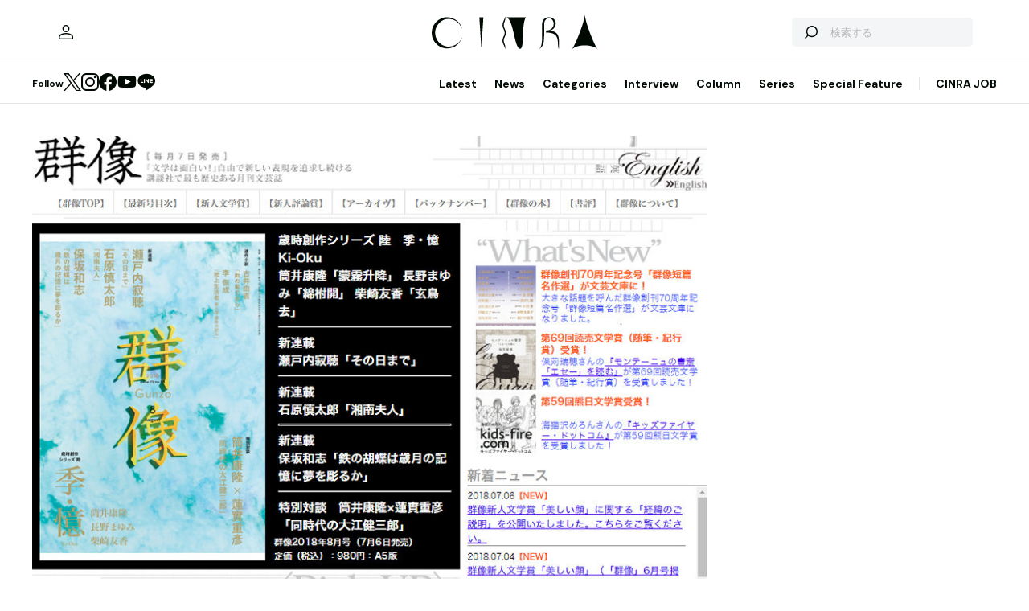

--- FILE ---
content_type: text/html; charset=UTF-8
request_url: https://www.cinra.net/article/column-201807-utsukushikao
body_size: 71236
content:
<!doctype html>
<html lang="ja">
<head>
  <meta http-equiv="x-dns-prefetch-control" content="on">
  <meta charset="utf-8">
  <meta name="csrf-token" content="kKMPoZH3UrkQ3YhE91JYs6rLS45LIv3IkJjIm0Yg">
    <title>芥川賞候補作『美しい顔』全文無料公開。講談社は経緯を時系列で説明 | CINRA</title>
    <meta name="description" content="被災地が舞台の小説にノンフィクションと類似表現。新潮社らと応酬">
  <meta name="viewport" content="width=device-width, initial-scale=1">
  <meta name="format-detection" content="telephone=no, address=no, email=no">
  <link rel="canonical" href="https://www.cinra.net/article/column-201807-utsukushikao">

       <script async='async' src='https://securepubads.g.doubleclick.net/tag/js/gpt.js'></script>

  <!-- Define callback function -->
  <script type="text/javascript">
    window.googletag = window.googletag || {cmd: []};
    googletag.cmd.push(function () {
              googletag.defineSlot('/30326791/CINRA_PC_202110/CINRA_PC_billboard_970x250', [970, 250], 'div-gpt-ad-1629788590532-0').addService(googletag.pubads());
              googletag.defineSlot('/30326791/CINRA_PC_202110/CINRA_PC_rightcolumn_300x600', [300, 600], 'div-gpt-ad-1629788630334-0').addService(googletag.pubads());
              googletag.defineSlot('/30326791/CINRA_PC_202110/CINRA_PC_undertitle_728x90', [728, 90], 'div-gpt-ad-1629788664526-0').addService(googletag.pubads());
              googletag.defineSlot('/30326791/CINRA_PC_202110/CINRA_PC_inarticle_610x90', [610, 90], 'div-gpt-ad-1629788694341-0').addService(googletag.pubads());
              googletag.defineSlot('/30326791/CINRA_PC_202110/CINRA_PC_newtopix_left_300x250', [300, 250], 'div-gpt-ad-1629788768696-0').addService(googletag.pubads());
              googletag.defineSlot('/30326791/CINRA_PC_202110/CINRA_PC_newtopix_right_300x250', [300, 250], 'div-gpt-ad-1630473754322-0').addService(googletag.pubads());
              googletag.defineSlot('/30326791/CINRA_PC_202110/CINRA_PC_footer_970x250', [970, 250], 'div-gpt-ad-1629788826102-0').addService(googletag.pubads());
              googletag.defineSlot('/30326791/CINRA_PC_202110/CINRA_PC_article_bottom_300x250', [300, 250], 'div-gpt-ad-1629788798376-0').addService(googletag.pubads());
            googletag.pubads().enableSingleRequest();
      // googletag.pubads().disableInitialLoad();
      // googletag.pubads().collapseEmptyDivs(true);
      googletag.pubads().collapseEmptyDivs();
      googletag.enableServices(); 
    });
  </script>
  <!-- /Define callback function -->

    <meta property="og:title" content="芥川賞候補作『美しい顔』全文無料公開。講談社は経緯を時系列で説明 | CINRA">
<meta property="og:description" content="被災地が舞台の小説にノンフィクションと類似表現。新潮社らと応酬">
<meta property="og:url" content="https://www.cinra.net/article/column-201807-utsukushikao">
<meta property="og:image" content="https://former-cdn.cinra.net/uploads/img/column/201807-utsukushikao_l_full.jpg">
<meta property="og:type" content="article">
<meta name="twitter:card" content="summary_large_image">
<meta property="fb:app_id" content="" />
    

  <meta property="og:site_name" content="">
  <meta property="og:locale" content="ja_JP">

  <link rel="preload" href="/assets/css/style.327e58d168572843f037.css" as="style">

  
  
  <link rel="preload" href="/assets/js/app.d65e9b0ed58b69c619ec.js" as="script">

  <link rel="stylesheet" href="/assets/css/style.327e58d168572843f037.css">

  <link rel="preconnect" href="https://fonts.googleapis.com">
  <link rel="preconnect" href="https://fonts.gstatic.com" crossorigin>
  <link href="https://fonts.googleapis.com/css2?family=DM+Sans:wght@400;700&display=swap" rel="stylesheet" media="print" onload="this.media='all'">

  <link rel="icon" type="image/png" href="https://www.cinra.net/favicon.png">
  
  <link rel="apple-touch-icon" href="https://www.cinra.net/apple-touch-icon.png" />

  
  
  <script src="/assets/js/app.d65e9b0ed58b69c619ec.js" defer></script>

  
  <script>(function(w,d,s,l,i){w[l]=w[l]||[];w[l].push({'gtm.start':
  new Date().getTime(),event:'gtm.js'});var f=d.getElementsByTagName(s)[0],
  j=d.createElement(s),dl=l!='dataLayer'?'&l='+l:'';j.async=true;j.src=
  'https://www.googletagmanager.com/gtm.js?id='+i+dl;f.parentNode.insertBefore(j,f);
  })(window,document,'script','dataLayer','GTM-5R8SZ8B');</script>
  

  
  <script type="text/javascript">
    (function(c,l,a,r,i,t,y){
        c[a]=c[a]||function(){(c[a].q=c[a].q||[]).push(arguments)};
        t=l.createElement(r);t.async=1;t.src="https://www.clarity.ms/tag/"+i;
        y=l.getElementsByTagName(r)[0];y.parentNode.insertBefore(t,y);
    })(window, document, "clarity", "script", "d4caxblddy");
  </script>

  <script>
    $ = window.$ || function() {}
    jQuery = window.jQuery || function() {}
    $.fn = jQuery.fn = jQuery.fn || {}
  </script>
</head>



<body class="js-root" data-page="article">
  <!-- Google Tag Manager (noscript) -->
  <noscript><iframe src="https://www.googletagmanager.com/ns.html?id=GTM-5R8SZ8B"
  height="0" width="0" style="display:none;visibility:hidden"></iframe></noscript>
  <!-- End Google Tag Manager (noscript) -->

  
      <div class="c-billboardBanner -top c-banner u-sp-hidden">
            <!-- /30326791/CINRA_PC_billboard_970x250 -->
<div id='div-gpt-ad-1629788590532-0' style='width: 970px; height: 250px;'>
<script>
googletag.cmd.push(function() { googletag.display('div-gpt-ad-1629788590532-0'); });
</script>
</div>

          </div>
  
  
  
  <header class="l-header" data-shrunk="false" data-expanded="false">
  <div class="l-header__container l-container">
    <div class="l-header__content -left">
      <a href="https://www.cinra.net/mypage" class="l-header__user" aria-label="マイページ" data-notification="false">
        <span><i class="iconfont-user"></i></span>
      </a>
    </div>

    <h2 class="l-header__heading">
      <a href="https://www.cinra.net" class="l-header__logo">
        <img src="https://www.cinra.net/assets/img/logo/cinra.svg" width="" height="" loading="lazy" alt="CINRA" decoding="async">
      </a>
    </h2>
    <div class="l-header__content -right">
      
      <button type="button" class="l-header__searchButton js-searchTrigger" aria-label="検索を開閉" aria-expanded="false">
        <span class="iconfont-search"></span>
        <span class="iconfont-close"></span>
      </button>
      
      <button type="button" class="c-menuButton js-menuTrigger" aria-label="メニューを開く" aria-expanded="false">
        <span>
          <span class="c-menuButton__line -top"></span>
          <span class="c-menuButton__line -bottom"></span>
        </span>
      </button>

      
      <form action="https://www.cinra.net/search" class="p-search -header js-searchTarget">
        <button
          type="submit"
          class="p-search__button iconfont-search"
          aria-label="検索する">
        </button>
        <input type="search" name="key" value="" placeholder="検索する" class="p-search__input">
      </form>
    </div>
  </div>

  
  <div class="l-header__bottom" data-top="">
    <div class="l-header__bottomContainer l-container">

      <dl class="l-header__media gtm-header-sns">
  <dt>Follow</dt>
  <dd>
    <ul>
      <li>
        <a href="https://twitter.com/cinranet/" target="_blank" rel="noopener" class="iconfont-twitter" aria-label="Twitter">
        </a>
      </li>
      <li>
        <a href="https://www.instagram.com/cinra_net/" target="_blank" rel="noopener" class="iconfont-instagram" aria-label="Instagram">

        </a>
      </li>
      <li>
        <a href="https://www.facebook.com/cinranet" target="_blank" rel="noopener" class="iconfont-facebook" aria-label="Facebook">
        </a>
      </li>
      <li>
        <a href="https://www.youtube.com/user/CINRAINC/videos" target="_blank" rel="noopener" class="iconfont-youtube" aria-label="YouTube">
        </a>
      </li>
      <li>
        <a href="https://line.me/R/ti/p/%40oa-cinranet" target="_blank" rel="noopener" class="iconfont-line" aria-label="LINE">
        </a>
      </li>
    </ul>
  </dd>
</dl>

      <nav class="l-header__navigation p-navigation u-sp-hidden">
  <ul class="p-navigation__list">
          <li>
                <a href="https://www.cinra.net/article/" target="_self" >Latest</a>
                      </li>
          <li>
                <a href="https://www.cinra.net/tag/news" target="_self" >News</a>
                      </li>
          <li>
                <a>Categories</a>
                        <div class="p-navigation__tooltip -narrow">
          <ul class="p-navigation__subList">
      <li>
      <a href="https://www.cinra.net/tag/music">Music</a>
    </li>
      <li>
      <a href="https://www.cinra.net/tag/art-design">Art,Design</a>
    </li>
      <li>
      <a href="https://www.cinra.net/tag/movie-drama">Movie,Drama</a>
    </li>
      <li>
      <a href="https://www.cinra.net/tag/stage">Stage</a>
    </li>
      <li>
      <a href="https://www.cinra.net/tag/book">Book</a>
    </li>
      <li>
      <a href="https://www.cinra.net/tag/life-society">Life&amp;Society</a>
    </li>
      <li>
      <a href="https://www.cinra.net/tag/work">Work</a>
    </li>
      <li>
      <a href="https://www.cinra.net/tag/travel">Travel</a>
    </li>
      <li>
      <a href="https://www.cinra.net/tag/Fashion">Fashion</a>
    </li>
  </ul>
        </div>
              </li>
          <li>
                <a href="https://www.cinra.net/tag/interview" target="_self" >Interview</a>
                      </li>
          <li>
                <a href="https://www.cinra.net/tag/column" target="_self" >Column</a>
                      </li>
          <li>
                <a href="https://www.cinra.net/series" target="_self" >Series</a>
                      </li>
          <li>
                <a href="https://www.cinra.net/specialfeature" target="_self" >Special Feature</a>
                      </li>
      </ul>
  
  <ul class="p-navigation__list">
    <li>
      <a href="https://job.cinra.net/">CINRA JOB</a>
    </li>
  </ul>
</nav>


    </div>
  </div>

  
  <div class="l-header__menu l-menu u-sp-block js-menu" aria-hidden="true">
  <dl class="l-menu__keywords">
    <dt>話題のキーワード</dt>
    <dd>
      <ul class="p-tags">
                  <li>
            <a href="https://www.cinra.net/tag/music" class="c-tag">#Music</a>
          </li>
                  <li>
            <a href="https://www.cinra.net/tag/movie-drama" class="c-tag">#Movie,Drama</a>
          </li>
                  <li>
            <a href="https://www.cinra.net/tag/interview" class="c-tag">#interview</a>
          </li>
                  <li>
            <a href="https://www.cinra.net/tag/column" class="c-tag">#column</a>
          </li>
                  <li>
            <a href="https://www.cinra.net/tag/art-design" class="c-tag">#Art,Design</a>
          </li>
              </ul>
    </dd>
  </dl>

  <nav class="l-menu__navigation">

    <ul>
              <li>
          <a href="https://www.cinra.net/article/" class="l-menu__item" target="_self">
            <b>Latest</b>
            <span>最新記事一覧</span>
          </a>
                  </li>
              <li>
          <a href="https://www.cinra.net/tag/news" class="l-menu__item" target="_self">
            <b>News</b>
            <span>最新ニュース</span>
          </a>
                  </li>
              <li>
          <a href="" class="l-menu__item" target="_self">
            <b>Categories</b>
            <span>カテゴリー</span>
          </a>
                    <div class="l-menu__navigationSub">
            <ul class="l-menu__navigationSubList">
      <li>
      <a href="https://www.cinra.net/tag/music" class="l-menu__item -small">
        <b>Music</b>
        <span></span>
      </a>
    </li>
      <li>
      <a href="https://www.cinra.net/tag/art-design" class="l-menu__item -small">
        <b>Art,Design</b>
        <span></span>
      </a>
    </li>
      <li>
      <a href="https://www.cinra.net/tag/movie-drama" class="l-menu__item -small">
        <b>Movie,Drama</b>
        <span></span>
      </a>
    </li>
      <li>
      <a href="https://www.cinra.net/tag/stage" class="l-menu__item -small">
        <b>Stage</b>
        <span></span>
      </a>
    </li>
      <li>
      <a href="https://www.cinra.net/tag/book" class="l-menu__item -small">
        <b>Book</b>
        <span></span>
      </a>
    </li>
      <li>
      <a href="https://www.cinra.net/tag/life-society" class="l-menu__item -small">
        <b>Life&amp;Society</b>
        <span></span>
      </a>
    </li>
      <li>
      <a href="https://www.cinra.net/tag/work" class="l-menu__item -small">
        <b>Work</b>
        <span></span>
      </a>
    </li>
      <li>
      <a href="https://www.cinra.net/tag/travel" class="l-menu__item -small">
        <b>Travel</b>
        <span></span>
      </a>
    </li>
      <li>
      <a href="https://www.cinra.net/tag/Fashion" class="l-menu__item -small">
        <b>Fashion</b>
        <span></span>
      </a>
    </li>
  </ul>
          </div>
                  </li>
              <li>
          <a href="https://www.cinra.net/tag/interview" class="l-menu__item" target="_self">
            <b>Interview</b>
            <span>インタビュー</span>
          </a>
                  </li>
              <li>
          <a href="https://www.cinra.net/tag/column" class="l-menu__item" target="_self">
            <b>Column</b>
            <span>コラム</span>
          </a>
                  </li>
              <li>
          <a href="https://www.cinra.net/series" class="l-menu__item" target="_self">
            <b>Series</b>
            <span>連載</span>
          </a>
                  </li>
              <li>
          <a href="https://www.cinra.net/specialfeature" class="l-menu__item" target="_self">
            <b>Special Feature</b>
            <span>特集</span>
          </a>
                  </li>
          </ul>
    
    <ul>
      <li>
        <a href="https://job.cinra.net/" class="l-menu__item -sp-button -pattern-job">
          <i class="l-menu__item__icon iconfont-arrow-right"></i>
          <b>CINRA JOB</b>
          <span>求人情報</span>
        </a>
      </li>
    </ul>
  </nav>
</div>

</header>

  
    
  
  <div class="l-container">
    
    
    <div class="l-content">
      
      <div class="l-content__main">
          <main>

    <article
      class="p-article js-article"
      data-articledetailgtm="{&quot;content_type&quot;:&quot;article&quot;,&quot;article_id&quot;:&quot;column-201807-utsukushikao&quot;,&quot;article_title&quot;:&quot;\u82a5\u5ddd\u8cde\u5019\u88dc\u4f5c\u300e\u7f8e\u3057\u3044\u9854\u300f\u5168\u6587\u7121\u6599\u516c\u958b\u3002\u8b1b\u8ac7\u793e\u306f\u7d4c\u7def\u3092\u6642\u7cfb\u5217\u3067\u8aac\u660e&quot;,&quot;article_category&quot;:&quot;Book&quot;,&quot;article_tags&quot;:&quot;\u77f3\u4e95\u5149\u592a|\u82a5\u5ddd\u9f8d\u4e4b\u4ecb\u8cde|Book|\u68ee\u5065|\u85e4\u7530\u771f\u6587|\u5317\u6761\u88d5\u5b50|\u91d1\u83f1\u6e05|\u4e39\u7fbd\u7f8e\u4e4b|\u6c60\u4e0a\u6b63\u6a39&quot;,&quot;publish_date&quot;:&quot;2026-01-24&quot;,&quot;author&quot;:&quot;:\u4f50\u4f2f\u4eab\u4ecb&quot;}">

              <picture class="p-article__eyecatch">
        <img src="https://former-cdn.cinra.net/uploads/img/column/201807-utsukushikao_l_full.jpg" loading="lazy" alt="" decoding="async" class=>
</picture>
      
      <div class="p-article__header">
                <h1 class="c-heading">芥川賞候補作『美しい顔』全文無料公開。講談社は経緯を時系列で説明</h1>
        <div class="p-article__meta">
                      <em>2018.07.07 Sat</em>
                            </div>

        <div class="p-article__buttons -header">
          <ul class="p-article__share ">
  <li>
    <button
      type="button"
      class="iconfont-facebook js-social"
      aria-label="Facebook"
      data-provider="facebook">
    </button>
  </li>
  <li>
    <button
      type="button"
      class="iconfont-twitter js-social"
      aria-label="Twitter"
      data-provider="twitter">
    </button>
  </li>
  <li>
    <button
      type="button"
      class="iconfont-line js-social"
      aria-label="LINE"
      data-provider="line">
    </button>
  </li>
</ul>
                    <ul class="p-article__action">
            <li>
              <button type="button" data-id=145251 data-bookmarked="false" class="p-article__actionButton -bookmark js-bookmark" aria-label="この記事を保存">
  <i class="iconfont-bookmark"></i>
</button>            </li>
          </ul>
                  </div>
      </div>

      


      
            <ul class="p-article__authors">
                                            
          <li>
            <p class="p-article__compatibleAuthors"><span> by </span><a href="https://www.cinra.net/contributor/587">佐伯享介</a> </p>
          </li>
              </ul>
      
      <div class="p-article__content">
        <div>
          <div class="p-article__buttons -sticky">
            <ul class="p-article__share ">
  <li>
    <button
      type="button"
      class="iconfont-facebook js-social"
      aria-label="Facebook"
      data-provider="facebook">
    </button>
  </li>
  <li>
    <button
      type="button"
      class="iconfont-twitter js-social"
      aria-label="Twitter"
      data-provider="twitter">
    </button>
  </li>
  <li>
    <button
      type="button"
      class="iconfont-line js-social"
      aria-label="LINE"
      data-provider="line">
    </button>
  </li>
</ul>
                        <ul class="p-article__action">
              <li>
                <button type="button" data-id=145251 data-bookmarked="false" class="p-article__actionButton -bookmark js-bookmark" aria-label="この記事を保存">
  <i class="iconfont-bookmark"></i>
</button>              </li>
            </ul>
                      </div>
        </div>

        <div class="p-article__main">
          
          
          <div class="p-article__body js-article-body" data-expanded="true">
            <div class="p-articleBlock js-articleBlock" data-checked="">
                                                                                                      <div class="p-wysiwygModule">
                                                                                                      <span class="insmall">メイン画像：<a href="http://gunzo.kodansha.co.jp/" target="_blank">『群像』オフィシャルサイト</a>より</span>
<p> </p>

<p>北条裕子の小説『美しい顔』が、7月4日に<a href="http://book-sp.kodansha.co.jp/pdf/20180704_utsukushiikao.pdf" target="_blank">講談社のオフィシャルサイトにて全文無料公開</a>された。7月6日には、講談社が経緯の詳細を<a href="http://book-sp.kodansha.co.jp/pdf/20180704_utsukushiikao.pdf" target="_blank">時系列順に説明した資料を公開した</a>。</p>

<p>『美しい顔』は『第61回群像新人文学賞』を受賞した作品。東日本大震災の被災地が舞台で、母が行方不明となった女子高校生の一人称視点から語られている。作者の北条裕子は<a href="http://gunzo.kodansha.co.jp/3763/52149.html" target="_blank">「受賞のことば」</a>で「私は被災地に行ったことは一度もありません。とても臆病で、なにもかもが怖く、当時はとても遠くの東京の下宿から、布をかぶってテレビを見ていたのです。現実が恐ろしくてしかたがなかったのです」と綴っている。</p>

<p>新人賞受賞後、作中に震災被災地を取材した複数のノンフィクション作品と類似の表現が発見され、それらが参考文献として記載されていなかったことが問題になった。</p>

<p>6月18日、文藝春秋社が主催する『第159回芥川龍之介賞』の候補作として、<a href="http://www.bunshun.co.jp/shinkoukai/award/akutagawa/index.html" target="_blank">『美しい顔』を選出したことを発表</a>。6月29日、読売新聞をはじめ、新聞各社がこの問題について報道を開始したことから、大きな注目を集める事態となった。</p>

<p>主要参考文献とされる書籍は以下のとおり。</p>

<blockquote>・石井光太<a href="http://www.shinchosha.co.jp/book/132534/" target="_blank">『遺体 震災、津波の果てに』</a>（新潮社）<br>

・金菱清編、東北学院大学 震災の記録プロジェクト<a href="https://www.shin-yo-sha.co.jp/mokuroku/books/978-4-7885-1270-2.htm" target="_blank">『3.11 慟哭の記録 71人が体感した大津波・原発・巨大地震』</a>（新曜社）<br>

・丹羽美之、藤田真文編<a href="http://www.utp.or.jp/book/b306524.html" target="_blank">『メディアが震えた テレビ・ラジオと東日本大震災』</a>（東京大学出版会）<br>

・池上正樹<a href="https://www.poplar.co.jp/book/search/result/archive/8000746.html" target="_blank">『ふたたび、ここから 東日本大震災・石巻の人たちの50日間』</a>（ポプラ社）<br>

・文藝春秋二〇一一年八月臨時増刊号<a href="http://www.bunshun.co.jp/info/110623/" target="_blank">『つなみ 被災地のこども80人の作文集』</a>（企画・取材・構成 森健／文藝春秋）</blockquote>


<h4>新潮社による5つの要望</h4>

<p class="imgmargin"><a href="https://former-cdn.cinra.net/uploads/img/column/201807-utsukushikao-photo1_full.jpg" rel="lightbox" title="新潮社オフィシャルサイトより"><img alt="新潮社オフィシャルサイトより" src="https://former-cdn.cinra.net/uploads/img/column/201807-utsukushikao-photo1_body.jpg" class="zoom" /></a><br><span class="insmall"><a href="http://www.shinchosha.co.jp/news/article/1317/" target="_blank">新潮社オフィシャルサイト</a>より</span></p>

<p>『群像』を発行する講談社と、「参考文献」の著者の1人、石井光太および発行元・新潮社との協議は5月から続けられていたとのこと。新潮社が昨日<a href="http://www.shinchosha.co.jp/news/article/1317/" target="_blank">7月6日に公開したプレスリリース</a>によれば、5月29日の協議では新潮社側は主に5つの要望を挙げていたという。</p>

<blockquote>1. 発端となった「群像」の誌面で、何らかの回復措置を講じて頂きたい。<br>
2. 参考文献掲載は当然のこととして、実際に複数の類似箇所が生じていることに関しては、今後の『美しい顔』の単行本化の際、参考文献を記載すれば済む話ではなく、類似箇所の中でも、特に酷似した箇所の修正が必要と考えている。<br>
3. 『遺体』は、石井氏が取材をした被災者に、掲載の許諾を取るなど丁寧な手続きを経てまとめた作品。石井氏との信頼関係があったからこそ話し、文章化を許可して下さった内容のはずが、単なる参考の域を超え、酷似する箇所まで生じてしまっている。石井氏を信じて取材に応じてくださった被災者の方々への対応を考えて頂きたい。<br>
4. 北条氏自身からは、未だ何の説明もない。ご本人から書面などで説明頂きたい。<br>
5. 講談社は、類似箇所が生じてしまった経緯、類似箇所に対する認識も含めて、今回の件についての社としての見解をまとめて頂きたい。</blockquote>

<h4>協議は順調だったが……</h4>
<p>協議は当初順調に進んでおり、いくつかの要望は実現されたものの、6月29日の読売新聞をはじめとする新聞各社による報道後から状況が一変（参考：<a href="http://premium.yomiuri.co.jp/pc/?from=list#!/news_20180629-118-OYT1T50043" target="_blank">芥川賞候補作に参考文献つけず、掲載誌おわびへ : 読売プレミアム</a>）。新潮社が7月6日に発表したリリースから引用する。</p>

<blockquote>しかしながら、7月3日、突然、講談社より「群像新人文学賞「美しい顔」関連報道について　及び当該作品全文無料公開のお知らせ」と題したリリースが発表されました。そしてその中で、「6月29日の新潮社声明において、「単に参考文献として記載して解決する問題ではない」と、小説という表現形態そのものを否定するかのようなコメントを併記して発表されたことに、著者北条氏は大きな衝撃と深い悲しみを覚え、編集部は強い憤りを抱いております」と記されるなど、弊社に怒りの矛先を向けた内容でした。</blockquote>

<p>新潮社は当時発表したコメントを再掲し、「小説という表現形態そのものを否定するかのようなコメント」はなかったと主張している。</p>

<p>講談社による<a href="http://www.kodansha.co.jp/upload/pr.kodansha.co.jp/files/pdf/2018/180703_gunzo.pdf" target="_blank">7月3日のプレスリリース</a>では、「6月29日以降の一部報道により、本作と著者について中傷、誹謗等がインターネット上等で散見され、盗用や剽窃などという誤った認識を与える文言まで飛び交う事態となりました」と事態を説明していた。</p>

<p>全文公開の理由としては「北条裕子氏の作家としての将来性とその小説作品『美しい顔』が持つ優れた文学性は、新人文学賞選考において確たる信により見出されたものです。上記の問題を含んだ上でも、本作の志向する文学の核心と、作品の価値が損なわれることはありません」としている。</p>

<h4>錯綜する文脈</h4>
<p>『美しい顔』を巡る、大手出版社を巻き込んだ今回の騒動。文脈が様々に入り混じっており、非常に錯綜している。被災地を実際に取材した著者の想い、ノンフィクションとフィクションの境界、盗作と類似表現、収奪とサンプリングの境界。創作物の価値をどこに置くのか？　それには創作過程や手法も問われるのか？　といった問いや、シンプルに「小説とは何か」という問いも孕む、文学史上の1つの事件でもある。まずはそれぞれの文脈を整理することが必要だろう。</p>

<p>被災者自身が綴った手記をまとめた『3.11 慟哭の記録』の編者である金菱清は、<a href="http://shin-yo-sha.cocolog-nifty.com/blog/2018/07/post-3546.html" target="_blank">新曜社のブログ</a>で「慟哭の記録は単なる素材ではありません」としながら、「今回問題になっている表現の一言一句ではなく、ことの本質はその当時の『人間の体温』や『震災への向き合い方』にかかわるものだと感じました」と痛切な想いを綴っている。</p>

<p>荻上チキは7月3日にTBSラジオで放送された『荻上チキ・Session-22』でこの問題に触れ、『美しい顔』がフィクションでしか表現できなかった作品であると評価しつつ、「パクり、パクられといった単純な問題ではない」と語った（参考：<a href="https://www.tbsradio.jp/268883" target="_blank">【音声配信】「ノンフィクションを告発するフィクションとしての文学的価値～芥川賞候補作『美しい顔』をめぐる盗用騒動に荻上チキがコメント▼2018年7月3日（火）放送分（TBSラジオ「荻上チキ・Session-22」）</a>。</p>

<p>なお『第159回芥川龍之介賞』の選考会は7月18日17:00から実施。同日に受賞作品が発表される。選考委員は小川洋子、奥泉光、川上弘美、島田雅彦、高樹のぶ子、堀江敏幸、宮本輝、山田詠美、吉田修一。2000年から選考委員を務めていた村上龍が退任したことが昨日発表されたが、今回の候補作品とは無関係であるとしている。</p>

<h4>『美しい顔』は無料公開中。一読を推奨</h4>
<p>冒頭に書いたとおり、<a href="http://book-sp.kodansha.co.jp/pdf/20180704_utsukushiikao.pdf" target="_blank">『美しい顔』は全文無料で公開されている</a>。まずは一読してみてほしい。主要参考文献も簡単に入手可能なので、ぜひ手にとってみてほしい。東日本大震災という未曾有の災害とその後について、改めて考える機会になるはずだ。なお講談社と新潮社の協議は継続中。被災者の方々や各作品の著者が今回の件について納得できる結論に至ることを祈りたい。</p>
                                                                                                </div>
                                                                                            </div>
                                                            
            
            
                          <div class="js-galleryContainer js-articleFinish"></div>
            
            
                          <hr class="p-article__line -top js-article-disappear">


<hr class="p-article__line -bottom js-article-appear">
            
          </div>
          

          
          <div class="p-article__afterBanner c-banner u-sp-hidden">
          <!-- /30326791/CINRA_PC_article_bottom_300x250 -->
<div id='div-gpt-ad-1629788798376-0' style='width: 300px; height: 250px;'>
<script>
googletag.cmd.push(function() { googletag.display('div-gpt-ad-1629788798376-0'); });
</script>
</div>

      </div>

          
          <a href="/article/" class="p-section__button c-button -outline -center">
            <span class="c-button__inner">
              <i class="c-button__icon iconfont-arrow-right"></i>
              <span class="c-button__label">
                記事一覧をみる
              </span>
            </span>
          </a>

          
          <div class="p-article__tags">
            <ul class="p-tags">
                                                <li>
                    <a href="https://www.cinra.net/tag/%E7%9F%B3%E4%BA%95%E5%85%89%E5%A4%AA" class="c-tag">#石井光太</a>
                  </li>
                                                                <li>
                    <a href="https://www.cinra.net/tag/%E8%8A%A5%E5%B7%9D%E9%BE%8D%E4%B9%8B%E4%BB%8B%E8%B3%9E" class="c-tag">#芥川龍之介賞</a>
                  </li>
                                                                <li>
                    <a href="https://www.cinra.net/tag/book" class="c-tag">#Book</a>
                  </li>
                                                                <li>
                    <a href="https://www.cinra.net/tag/%E6%A3%AE%E5%81%A5" class="c-tag">#森健</a>
                  </li>
                                                                <li>
                    <a href="https://www.cinra.net/tag/%E8%97%A4%E7%94%B0%E7%9C%9F%E6%96%87" class="c-tag">#藤田真文</a>
                  </li>
                                                                <li>
                    <a href="https://www.cinra.net/tag/%E5%8C%97%E6%9D%A1%E8%A3%95%E5%AD%90" class="c-tag">#北条裕子</a>
                  </li>
                                                                <li>
                    <a href="https://www.cinra.net/tag/%E9%87%91%E8%8F%B1%E6%B8%85" class="c-tag">#金菱清</a>
                  </li>
                                                                <li>
                    <a href="https://www.cinra.net/tag/%E4%B8%B9%E7%BE%BD%E7%BE%8E%E4%B9%8B" class="c-tag">#丹羽美之</a>
                  </li>
                                                                <li>
                    <a href="https://www.cinra.net/tag/%E6%B1%A0%E4%B8%8A%E6%AD%A3%E6%A8%B9" class="c-tag">#池上正樹</a>
                  </li>
                                          </ul>
          </div>

          
          <div class="u-sp-block">
            <ul class="p-article__share -mobile-bottom">
  <li>
    <button
      type="button"
      class="iconfont-facebook js-social"
      aria-label="Facebook"
      data-provider="facebook">
    </button>
  </li>
  <li>
    <button
      type="button"
      class="iconfont-twitter js-social"
      aria-label="Twitter"
      data-provider="twitter">
    </button>
  </li>
  <li>
    <button
      type="button"
      class="iconfont-line js-social"
      aria-label="LINE"
      data-provider="line">
    </button>
  </li>
</ul>
          </div>

                      
            <button
  type="button"
  data-id=145251
  data-bookmarked="false"
  class="p-article__bookmark c-button -outline -center js-bookmark"
>
  <span class="c-button__inner">
    <i class="c-button__icon iconfont-bookmark"></i>
    <span class="c-button__label -bookmark">この記事を保存</span>
    <span class="c-button__label -bookmarked">保存済</span>
  </span>
</button>

            
            

            
                          <dl class="p-feedback js-feedback js-article-disappear" data-article-id="145251" data-group-id="">
  <div class="p-feedback__content">
    <dt>
      <span>フィードバック</span>
      <em class="p-feedback__count">1</em>
    </dt>
    <dd>
      <p class="p-feedback__text js-feedback-text" data-complete="false">
        <span class="-before" aria-hidden="false">新たな発見や感動を得ることはできましたか？</span>
        <span class="-after" aria-hidden="true">ありがとうございました</span>
      </p>
      <ol class="p-feedback__scores">
                <li>
          <div class="p-feedback__score js-feedback-score">
            <input type="radio" name="score" value="1" id="score-1-1" class="js-feedback-input">
            <label for="score-1-1" class="p-feedback__label" data-score="1">1</label>
          </div>
        </li>
                <li>
          <div class="p-feedback__score js-feedback-score">
            <input type="radio" name="score" value="2" id="score-1-2" class="js-feedback-input">
            <label for="score-1-2" class="p-feedback__label" data-score="2">2</label>
          </div>
        </li>
                <li>
          <div class="p-feedback__score js-feedback-score">
            <input type="radio" name="score" value="3" id="score-1-3" class="js-feedback-input">
            <label for="score-1-3" class="p-feedback__label" data-score="3">3</label>
          </div>
        </li>
                <li>
          <div class="p-feedback__score js-feedback-score">
            <input type="radio" name="score" value="4" id="score-1-4" class="js-feedback-input">
            <label for="score-1-4" class="p-feedback__label" data-score="4">4</label>
          </div>
        </li>
                <li>
          <div class="p-feedback__score js-feedback-score">
            <input type="radio" name="score" value="5" id="score-1-5" class="js-feedback-input">
            <label for="score-1-5" class="p-feedback__label" data-score="5">5</label>
          </div>
        </li>
                <li>
          <div class="p-feedback__score js-feedback-score">
            <input type="radio" name="score" value="6" id="score-1-6" class="js-feedback-input">
            <label for="score-1-6" class="p-feedback__label" data-score="6">6</label>
          </div>
        </li>
                <li>
          <div class="p-feedback__score js-feedback-score">
            <input type="radio" name="score" value="7" id="score-1-7" class="js-feedback-input">
            <label for="score-1-7" class="p-feedback__label" data-score="7">7</label>
          </div>
        </li>
                <li>
          <div class="p-feedback__score js-feedback-score">
            <input type="radio" name="score" value="8" id="score-1-8" class="js-feedback-input">
            <label for="score-1-8" class="p-feedback__label" data-score="8">8</label>
          </div>
        </li>
                <li>
          <div class="p-feedback__score js-feedback-score">
            <input type="radio" name="score" value="9" id="score-1-9" class="js-feedback-input">
            <label for="score-1-9" class="p-feedback__label" data-score="9">9</label>
          </div>
        </li>
                <li>
          <div class="p-feedback__score js-feedback-score">
            <input type="radio" name="score" value="10" id="score-1-10" class="js-feedback-input">
            <label for="score-1-10" class="p-feedback__label" data-score="10">10</label>
          </div>
        </li>
              </ol>
    </dd>
  </div>
</dl>
            
            
            <div class="js-comment"
              data-article-id=145251
              data-user-id=""
              data-user-name=""
              data-user-icon="" >
              
            </div>
                  </div>
      </div>

      
              <div class="p-article__floating js-feedbackFloatingPanel" aria-hidden="true">
  <dl class="p-feedback js-feedback" data-type="floating" data-article-id="145251" data-group-id="">
    <dt style="display: none;"><span>フィードバック</span><em class="p-feedback__count">1</em></dt>
    <dd>
      <p class="p-feedback__text -floating js-feedback-text" data-complete="false">
        <span class="-before" aria-hidden="false">新たな発見や感動を得ることはできましたか？</span>
        <span class="-after" aria-hidden="true">ありがとうございました</span>
      </p>
      <ol class="p-feedback__scores">
                <li>
          <div class="p-feedback__score js-feedback-score">
            <input type="radio" name="score-floating" value="1" id="score-2-1" class="js-feedback-input">
            <label for="score-2-1" class="p-feedback__label" data-score="1">1</label>
          </div>
        </li>
                <li>
          <div class="p-feedback__score js-feedback-score">
            <input type="radio" name="score-floating" value="2" id="score-2-2" class="js-feedback-input">
            <label for="score-2-2" class="p-feedback__label" data-score="2">2</label>
          </div>
        </li>
                <li>
          <div class="p-feedback__score js-feedback-score">
            <input type="radio" name="score-floating" value="3" id="score-2-3" class="js-feedback-input">
            <label for="score-2-3" class="p-feedback__label" data-score="3">3</label>
          </div>
        </li>
                <li>
          <div class="p-feedback__score js-feedback-score">
            <input type="radio" name="score-floating" value="4" id="score-2-4" class="js-feedback-input">
            <label for="score-2-4" class="p-feedback__label" data-score="4">4</label>
          </div>
        </li>
                <li>
          <div class="p-feedback__score js-feedback-score">
            <input type="radio" name="score-floating" value="5" id="score-2-5" class="js-feedback-input">
            <label for="score-2-5" class="p-feedback__label" data-score="5">5</label>
          </div>
        </li>
                <li>
          <div class="p-feedback__score js-feedback-score">
            <input type="radio" name="score-floating" value="6" id="score-2-6" class="js-feedback-input">
            <label for="score-2-6" class="p-feedback__label" data-score="6">6</label>
          </div>
        </li>
                <li>
          <div class="p-feedback__score js-feedback-score">
            <input type="radio" name="score-floating" value="7" id="score-2-7" class="js-feedback-input">
            <label for="score-2-7" class="p-feedback__label" data-score="7">7</label>
          </div>
        </li>
                <li>
          <div class="p-feedback__score js-feedback-score">
            <input type="radio" name="score-floating" value="8" id="score-2-8" class="js-feedback-input">
            <label for="score-2-8" class="p-feedback__label" data-score="8">8</label>
          </div>
        </li>
                <li>
          <div class="p-feedback__score js-feedback-score">
            <input type="radio" name="score-floating" value="9" id="score-2-9" class="js-feedback-input">
            <label for="score-2-9" class="p-feedback__label" data-score="9">9</label>
          </div>
        </li>
                <li>
          <div class="p-feedback__score js-feedback-score">
            <input type="radio" name="score-floating" value="10" id="score-2-10" class="js-feedback-input">
            <label for="score-2-10" class="p-feedback__label" data-score="10">10</label>
          </div>
        </li>
              </ol>
    </dd>
  </dl>
</div>
          </article>

    
    <div class="p-breadcrumb">
      <ul class="p-breadcrumb__list">
        <li><a href="https://www.cinra.net">HOME</a></li>
                  <li><a href="https://www.cinra.net/tag/book">Book</a></li>
                <li><span>芥川賞候補作『美しい顔』全文無料公開。講談社は経緯を時系列で説明</span></li>
      </ul>
    </div>

          
    
    <aside class="p-topicsSection">
      <h2 class="p-topicsSection__heading">このトピックを深ぼる</h2>

      <div class="p-items -mobile-vertical">
        <ul class="p-items__list">
                                <li>
            <div class="p-articleCard -desktop-vertical -mobile-large">
  <a href="https://www.cinra.net/article/column-201905-mangaten" class="p-articleCard__image">
    <picture class="c-thumbnail">
        <img src="https://former-cdn.cinra.net/uploads/img/column/201905-mangaten_l_full.jpg" loading="lazy" alt="" decoding="async" class=>
</picture>
  </a>
  <div class="p-articleCard__text">

    <ul class="p-articleCard__categoryList">
            <li>
        <b class="p-articleCard__group">Book</b>
      </li>
                  <li>
        
        <b class="p-articleCard__series"></b>
      </li>
          </ul>

    <p class="p-articleCard__title">
      <a href="https://www.cinra.net/article/column-201905-mangaten">大英博物館でマンガ展が開幕、井上雄彦『リアル』モチーフの描き下ろし作も</a>
    </p>

    

    
    
         

    <div class="p-articleCard__meta">
                                
        
          <ul class="p-articleCard__infoList">

          
                      <li>
              <div class="p-articleCard__author">
                <span>テキスト by 後藤美波（CINRA.NET編集部） </span>
              </div>
            </li>
          
          </ul>

        
      
              <div class="p-articleCard__footer">
          <p class="p-articleCard__date">2019.05.23</p>
          <em class="p-articleCard__reaction iconfont-heart">14</em>
        </div>
          </div>

  </div>
</div>
          </li>
                                <li>
            <div class="p-articleCard -desktop-vertical -mobile-large">
  <a href="https://www.cinra.net/article/202212-whn-guritogura_edteam" class="p-articleCard__image">
    <picture class="c-thumbnail">
    <source type="image/webp" srcset="https://former-cdn.cinra.net/uploads/img/2022/ab36a3882fe2a34601c876aa3d8fa4863113a8fa1.webp">
        <img src="https://former-cdn.cinra.net/uploads/img/2022/ab36a3882fe2a34601c876aa3d8fa4863113a8fa1.jpeg" loading="lazy" alt="" decoding="async" class=>
</picture>
  </a>
  <div class="p-articleCard__text">

    <ul class="p-articleCard__categoryList">
            <li>
        <b class="p-articleCard__group">Book</b>
      </li>
                  <li>
        
        <b class="p-articleCard__series"></b>
      </li>
          </ul>

    <p class="p-articleCard__title">
      <a href="https://www.cinra.net/article/202212-whn-guritogura_edteam">『ぐりとぐら』複製原画展が1月9日まで奈良 蔦屋書店で開催中</a>
    </p>

    

    
    
         

    <div class="p-articleCard__meta">
                        
            
            
            <ul class="p-articleCard__infoList">
              <li>
                <div class="p-articleCard__author c-author">
                  <a href="https://www.cinra.net/contributor/120" class="c-author__content">
                    <img src="https://former-cdn.cinra.net/uploads/img/2022/8e2deb3381c3cb5cf698d154be4804e4ae5f22361.jpeg" width="" height="" loading="lazy" alt="" decoding="async" class='c-author__image'>
                    
                    <span class="c-author__name">by CINRA編集部</span>
                  </a>
                </div>
              </li>
            </ul>

            
            
        
      
              <div class="p-articleCard__footer">
          <p class="p-articleCard__date">2022.12.13</p>
          <em class="p-articleCard__reaction iconfont-heart">0</em>
        </div>
          </div>

  </div>
</div>
          </li>
                                <li>
            <div class="p-articleCard -desktop-vertical -mobile-large">
  <a href="https://www.cinra.net/article/202212-whn-akutagawanaoki_edteam" class="p-articleCard__image">
    <picture class="c-thumbnail">
    <source type="image/webp" srcset="https://former-cdn.cinra.net/uploads/img/2022/e471c58d8ad2021a37dab59abb8e8242c66b47131.webp">
        <img src="https://former-cdn.cinra.net/uploads/img/2022/e471c58d8ad2021a37dab59abb8e8242c66b47131.jpeg" loading="lazy" alt="" decoding="async" class=>
</picture>
  </a>
  <div class="p-articleCard__text">

    <ul class="p-articleCard__categoryList">
            <li>
        <b class="p-articleCard__group">Book</b>
      </li>
                  <li>
        
        <b class="p-articleCard__series"></b>
      </li>
          </ul>

    <p class="p-articleCard__title">
      <a href="https://www.cinra.net/article/202212-whn-akutagawanaoki_edteam">芥川賞、直木賞候補作発表。安堂ホセ、鈴木涼美、雫井脩介、凪良ゆうらがノミネート</a>
    </p>

    

    
    
         

    <div class="p-articleCard__meta">
                        
            
            
            <ul class="p-articleCard__infoList">
              <li>
                <div class="p-articleCard__author c-author">
                  <a href="https://www.cinra.net/contributor/120" class="c-author__content">
                    <img src="https://former-cdn.cinra.net/uploads/img/2022/8e2deb3381c3cb5cf698d154be4804e4ae5f22361.jpeg" width="" height="" loading="lazy" alt="" decoding="async" class='c-author__image'>
                    
                    <span class="c-author__name">by CINRA編集部</span>
                  </a>
                </div>
              </li>
            </ul>

            
            
        
      
              <div class="p-articleCard__footer">
          <p class="p-articleCard__date">2022.12.16</p>
          <em class="p-articleCard__reaction iconfont-heart">0</em>
        </div>
          </div>

  </div>
</div>
          </li>
                                            </ul>
      </div>
    </aside>
  

    
    <aside class="p-topicsSection">
      <h2 class="p-topicsSection__heading">このコントリビューターの記事を読む</h2>

      <div class="p-items -mobile-horizontal">
        <ul class="p-items__list">
                                <li>
            <div class="p-articleCard">
  <a href="https://www.cinra.net/article/202511-kawarabank_skksk" class="p-articleCard__image">
    <picture class="c-thumbnail">
    <source type="image/webp" srcset="https://former-cdn.cinra.net/uploads/img/2025/db1f7125b463273328cedde57dae461e16a7ff991.webp">
        <img src="https://former-cdn.cinra.net/uploads/img/2025/db1f7125b463273328cedde57dae461e16a7ff991.jpeg" loading="lazy" alt="" decoding="async" class=>
</picture>
  </a>
  <div class="p-articleCard__text">

    <ul class="p-articleCard__categoryList">
            <li>
        <b class="p-articleCard__group">Art,Design</b>
      </li>
                  <li>
        
        <b class="p-articleCard__series"></b>
      </li>
          </ul>

    <p class="p-articleCard__title">
      <a href="https://www.cinra.net/article/202511-kawarabank_skksk">被災地・能登の現在と、強く美しい「能登瓦」の旅。七尾旅人ら参加のアート展、坂茂の建築も巡る</a>
    </p>

    

    
    
         

    <div class="p-articleCard__meta">
      
              <div class="p-articleCard__footer">
          <p class="p-articleCard__date">2025.11.28</p>
          <em class="p-articleCard__reaction iconfont-heart">5</em>
        </div>
          </div>

  </div>
</div>
          </li>
                                <li>
            <div class="p-articleCard">
  <a href="https://www.cinra.net/article/202505-floatingpoints_skksk" class="p-articleCard__image">
    <picture class="c-thumbnail">
    <source type="image/webp" srcset="https://former-cdn.cinra.net/uploads/img/2025/91f85384f175c950267f35c01f3faeb54d38059a1.webp">
        <img src="https://former-cdn.cinra.net/uploads/img/2025/91f85384f175c950267f35c01f3faeb54d38059a1.jpeg" loading="lazy" alt="" decoding="async" class=>
</picture>
  </a>
  <div class="p-articleCard__text">

    <ul class="p-articleCard__categoryList">
            <li>
        <b class="p-articleCard__group">Music</b>
      </li>
                  <li>
        
        <b class="p-articleCard__series"></b>
      </li>
          </ul>

    <p class="p-articleCard__title">
      <a href="https://www.cinra.net/article/202505-floatingpoints_skksk">Floating Points×中山晃子。驚愕のコラボを見せた二人が語る、科学とアートのコスモロジー</a>
    </p>

    

    
    
         

    <div class="p-articleCard__meta">
      
              <div class="p-articleCard__footer">
          <p class="p-articleCard__date">2025.05.16</p>
          <em class="p-articleCard__reaction iconfont-heart">18</em>
        </div>
          </div>

  </div>
</div>
          </li>
                                <li>
            <div class="p-articleCard">
  <a href="https://www.cinra.net/article/202503-saiteiotoko_skksk" class="p-articleCard__image">
    <picture class="c-thumbnail">
    <source type="image/webp" srcset="https://former-cdn.cinra.net/uploads/img/2025/f552c265868a307d94484b81505b557843f388ef1.webp">
        <img src="https://former-cdn.cinra.net/uploads/img/2025/f552c265868a307d94484b81505b557843f388ef1.jpeg" loading="lazy" alt="" decoding="async" class=>
</picture>
  </a>
  <div class="p-articleCard__text">

    <ul class="p-articleCard__categoryList">
            <li>
        <b class="p-articleCard__group">Movie,Drama</b>
      </li>
                  <li>
        
        <b class="p-articleCard__series"></b>
      </li>
          </ul>

    <p class="p-articleCard__title">
      <a href="https://www.cinra.net/article/202503-saiteiotoko_skksk">香取慎吾の主演ドラマ『日本一の最低男』北野Pに取材。分断された社会で「第3の道」を見出すヒント</a>
    </p>

    

    
    
         

    <div class="p-articleCard__meta">
      
              <div class="p-articleCard__footer">
          <p class="p-articleCard__date">2025.03.19</p>
          <em class="p-articleCard__reaction iconfont-heart">60</em>
        </div>
          </div>

  </div>
</div>
          </li>
                  </ul>
      </div>
    </aside>
  

    
    <div class="p-widgetBanner c-banner u-sp-hidden">
    <div>
              <!-- /30326791/CINRA_PC_newtopix_left_300x250 -->
<div id='div-gpt-ad-1629788768696-0' style='width: 300px; height: 250px;'>
<script>
googletag.cmd.push(function() { googletag.display('div-gpt-ad-1629788768696-0'); });
</script>
</div>

          </div>
    <div>
              <!-- /30326791/CINRA_PC_newtopix_right_300x250 -->
<div id='div-gpt-ad-1630473754322-0' style='width: 300px; height: 250px;'>
<script>
googletag.cmd.push(function() { googletag.display('div-gpt-ad-1630473754322-0'); });
</script>
</div>

          </div>
  </div>

    
    <aside class="p-recommendedSection -margin-top">
      <h2 class="p-recommendedSection__heading">最近話題の記事</h2>

      <div class="p-items -mobile-horizontal">
        <ul class="p-items__list">
                                <li>
            <div class="p-articleCard">
  <a href="https://www.cinra.net/article/2601-renaisaiban_iktay" class="p-articleCard__image">
    <picture class="c-thumbnail">
    <source type="image/webp" srcset="https://former-cdn.cinra.net/uploads/img/2026/d16fa57415a8879214c67c08ba628c6001e25b351.webp">
        <img src="https://former-cdn.cinra.net/uploads/img/2026/d16fa57415a8879214c67c08ba628c6001e25b351.jpeg" loading="lazy" alt="" decoding="async" class=>
</picture>
  </a>
  <div class="p-articleCard__text">

    <ul class="p-articleCard__categoryList">
            <li>
        <b class="p-articleCard__group">Movie,Drama</b>
      </li>
                  <li>
        
        <b class="p-articleCard__series"></b>
      </li>
          </ul>

    <p class="p-articleCard__title">
      <a href="https://www.cinra.net/article/2601-renaisaiban_iktay">齊藤京子主演、『恋愛裁判』深田晃司監督インタビュー。「アイドルの道を選んだのは自分でしょう」という言葉の暴力性</a>
    </p>

    

    
    
         

    <div class="p-articleCard__meta">
                        
            
            
            <ul class="p-articleCard__infoList">
              <li>
                <div class="p-articleCard__author c-author">
                  <a href="https://www.cinra.net/contributor/967" class="c-author__content">
                    <img src="https://former-cdn.cinra.net/uploads/img/2022/7beeb086ad2584d33bbea120352d5a5a2515ce0d1.png" width="" height="" loading="lazy" alt="" decoding="async" class='c-author__image'>
                    
                    <span class="c-author__name">by 生田綾</span>
                  </a>
                </div>
              </li>
            </ul>

            
            
        
      
              <div class="p-articleCard__footer">
          <p class="p-articleCard__date">2026.01.23</p>
          <em class="p-articleCard__reaction iconfont-heart">4</em>
        </div>
          </div>

  </div>
</div>
          </li>
                                <li>
            <div class="p-articleCard">
  <a href="https://www.cinra.net/article/202601-hasegawaakari_kikucinra_imgwyk" class="p-articleCard__image">
    <picture class="c-thumbnail">
    <source type="image/webp" srcset="https://former-cdn.cinra.net/uploads/img/2026/e1d81ba4682cac0486568f467f136ba625c722061.webp">
        <img src="https://former-cdn.cinra.net/uploads/img/2026/e1d81ba4682cac0486568f467f136ba625c722061.jpeg" loading="lazy" alt="" decoding="async" class=>
</picture>
  </a>
  <div class="p-articleCard__text">

    <ul class="p-articleCard__categoryList">
            <li>
        <b class="p-articleCard__group">Life&amp;Society</b>
      </li>
                  <li>
        
        <b class="p-articleCard__series"></b>
      </li>
          </ul>

    <p class="p-articleCard__title">
      <a href="https://www.cinra.net/article/202601-hasegawaakari_kikucinra_imgwyk">限界労働者を「救う」レシピはどう生まれる？料理家、長谷川あかりに聞く、その原点と情熱</a>
    </p>

    

    
    
         

    <div class="p-articleCard__meta">
                        
            
            
            <ul class="p-articleCard__infoList">
              <li>
                <div class="p-articleCard__author c-author">
                  <a href="https://www.cinra.net/contributor/1387" class="c-author__content">
                    <img src="https://former-cdn.cinra.net/uploads/img/2024/3ace2642d1c2d8064e31b7e4f747d83f2b5b68371.jpeg" width="" height="" loading="lazy" alt="" decoding="async" class='c-author__image'>
                    
                    <span class="c-author__name">by 南麻理江</span>
                  </a>
                </div>
              </li>
            </ul>

            
            
        
      
              <div class="p-articleCard__footer">
          <p class="p-articleCard__date">2026.01.23</p>
          <em class="p-articleCard__reaction iconfont-heart">8</em>
        </div>
          </div>

  </div>
</div>
          </li>
                                <li>
            <div class="p-articleCard">
  <a href="https://www.cinra.net/article/202601-hashimotoai_ienkmkt" class="p-articleCard__image">
    <picture class="c-thumbnail">
    <source type="image/webp" srcset="https://former-cdn.cinra.net/uploads/img/2026/f9f7f9c670ef562e6906412b4c3593b98aaccc221.webp">
        <img src="https://former-cdn.cinra.net/uploads/img/2026/f9f7f9c670ef562e6906412b4c3593b98aaccc221.jpeg" loading="lazy" alt="" decoding="async" class=>
</picture>
  </a>
  <div class="p-articleCard__text">

    <ul class="p-articleCard__categoryList">
            <li>
        <b class="p-articleCard__group">Book</b>
      </li>
                  <li>
        
        <b class="p-articleCard__series"></b>
      </li>
          </ul>

    <p class="p-articleCard__title">
      <a href="https://www.cinra.net/article/202601-hashimotoai_ienkmkt">橋本愛が社会に向けて発信する理由。「知ることから逃げない」と決めた20代と、表現にかける思い</a>
    </p>

    

    
    
         

    <div class="p-articleCard__meta">
                        
            
            
            <ul class="p-articleCard__infoList">
              <li>
                <div class="p-articleCard__author c-author">
                  <a href="https://www.cinra.net/contributor/1444" class="c-author__content">
                    <img src="https://former-cdn.cinra.net/uploads/img/2025/519cc6d87f9facab03e179ad5ee93579ef1a74133.jpeg" width="" height="" loading="lazy" alt="" decoding="async" class='c-author__image'>
                    
                    <span class="c-author__name">by 家中美思</span>
                  </a>
                </div>
              </li>
            </ul>

            
            
        
      
              <div class="p-articleCard__footer">
          <p class="p-articleCard__date">2026.01.23</p>
          <em class="p-articleCard__reaction iconfont-heart">4</em>
        </div>
          </div>

  </div>
</div>
          </li>
                                <li>
            <div class="p-articleCard">
  <a href="https://www.cinra.net/article/202601-whn-venue101kouhaku_edteam" class="p-articleCard__image">
    <picture class="c-thumbnail">
    <source type="image/webp" srcset="https://former-cdn.cinra.net/uploads/img/2026/59d06208e571466648c8d7061014266917468d311.webp">
        <img src="https://former-cdn.cinra.net/uploads/img/2026/59d06208e571466648c8d7061014266917468d311.jpeg" loading="lazy" alt="" decoding="async" class=>
</picture>
  </a>
  <div class="p-articleCard__text">

    <ul class="p-articleCard__categoryList">
            <li>
        <b class="p-articleCard__group">Music</b>
      </li>
                  <li>
        
        <b class="p-articleCard__series"></b>
      </li>
          </ul>

    <p class="p-articleCard__title">
      <a href="https://www.cinra.net/article/202601-whn-venue101kouhaku_edteam">『Venue101』1月24日は紅白舞台裏に密着。出演はアイナ・ジ・エンド、FRUITS ZIPPER</a>
    </p>

    

    
    
         

    <div class="p-articleCard__meta">
                        
            
            
            <ul class="p-articleCard__infoList">
              <li>
                <div class="p-articleCard__author c-author">
                  <a href="https://www.cinra.net/contributor/120" class="c-author__content">
                    <img src="https://former-cdn.cinra.net/uploads/img/2022/8e2deb3381c3cb5cf698d154be4804e4ae5f22361.jpeg" width="" height="" loading="lazy" alt="" decoding="async" class='c-author__image'>
                    
                    <span class="c-author__name">by CINRA編集部</span>
                  </a>
                </div>
              </li>
            </ul>

            
            
        
      
              <div class="p-articleCard__footer">
          <p class="p-articleCard__date">2026.01.23</p>
          <em class="p-articleCard__reaction iconfont-heart">0</em>
        </div>
          </div>

  </div>
</div>
          </li>
                                <li>
            <div class="p-articleCard">
  <a href="https://www.cinra.net/article/202601-whn-kinroconan2_edteam" class="p-articleCard__image">
    <picture class="c-thumbnail">
    <source type="image/webp" srcset="https://former-cdn.cinra.net/uploads/img/2026/dceb2c8ba3b4855924f582874b0d32c74c0530da1.webp">
        <img src="https://former-cdn.cinra.net/uploads/img/2026/dceb2c8ba3b4855924f582874b0d32c74c0530da1.jpeg" loading="lazy" alt="" decoding="async" class=>
</picture>
  </a>
  <div class="p-articleCard__text">

    <ul class="p-articleCard__categoryList">
            <li>
        <b class="p-articleCard__group">Movie,Drama</b>
      </li>
                  <li>
        
        <b class="p-articleCard__series"></b>
      </li>
          </ul>

    <p class="p-articleCard__title">
      <a href="https://www.cinra.net/article/202601-whn-kinroconan2_edteam">『名探偵コナン　江戸川コナン失踪事件 ～史上最悪の二日間～』が本日『金ロー』で放送</a>
    </p>

    

    
    
         

    <div class="p-articleCard__meta">
                        
            
            
            <ul class="p-articleCard__infoList">
              <li>
                <div class="p-articleCard__author c-author">
                  <a href="https://www.cinra.net/contributor/120" class="c-author__content">
                    <img src="https://former-cdn.cinra.net/uploads/img/2022/8e2deb3381c3cb5cf698d154be4804e4ae5f22361.jpeg" width="" height="" loading="lazy" alt="" decoding="async" class='c-author__image'>
                    
                    <span class="c-author__name">by CINRA編集部</span>
                  </a>
                </div>
              </li>
            </ul>

            
            
        
      
              <div class="p-articleCard__footer">
          <p class="p-articleCard__date">2026.01.23</p>
          <em class="p-articleCard__reaction iconfont-heart">2</em>
        </div>
          </div>

  </div>
</div>
          </li>
                  </ul>
      </div>
    </aside>
  

    
    <a class="p-specialFeature -margin-top" href="https://www.cinra.net/specialfeature/awards">
  <section>
    
    <picture class="p-specialFeature__image">
      <source srcset="https://storage.googleapis.com/former-cdn.cinra.net/specialfeature/awards2025/images/awards2025/common/TOP_Special%20Feature_pc.webp" media="(min-width: 1024px)" type="image/webp" style="width: 100%; height: 100%; object-fit: cover;">
      <img src="https://storage.googleapis.com/former-cdn.cinra.net/specialfeature/awards2025/images/awards2025/common/TOP_Special%20Feature_sp.webp" loading="lazy" alt="CINRA Inspiring Awards" decoding="async" style="width: 100%; height: 100%; object-fit: cover;">
    </picture>
    <h2 class="p-specialFeature__heading iconfont-spark">
      Special Feature
    </h2>
    <p class="p-specialFeature__title">
      <em>CINRA Inspiring Awards</em>
    </p>
    <p class="p-specialFeature__lead">CINRA Inspiring Awardsは、これからの時代を照らす作品の創造性や芸術性を讃えるアワード。芸術文化をルーツとするCINRAが、媒介者として次世代の表現者を応援できたら。そんな思いに力を貸してくださる審査員のかたがたに、作品を選出していただいた。</p>
    <div class="p-specialFeature__button c-button -light -medium">
      <span class="c-button__inner">
        <i class="iconfont-arrow-right c-button__icon"></i>
        <span class="c-button__label">詳しくみる</span>
      </span>
    </div>
  </section>
</a>

    
    <section class="p-section -margin-top">
      <h2 class="p-section__heading">CINRA JOB</h2>
      <section class="p-greenCompany">
  <div class="p-greenCompany__header">
    <div>
      <p class="p-greenCompany__catch">これからの企業を彩る9つのバッヂ認証システム</p>
      <h2 class="p-greenCompany__heading">グリーンカンパニー</h2>
    </div>
    <a href="https://job.cinra.net/green" target="_blank" rel="noopener" class="p-greenCompany__button c-button -light -medium u-sp-hidden">
      <span class="c-button__inner">
        <i class="iconfont-arrow-right c-button__icon"></i>
        <span class="c-button__label">グリーンカンパニーについて</span>
      </span>
    </a>
  </div>
  
  <div class="js-greenCompany"></div>

  <a href="https://job.cinra.net/green" target="_blank" rel="noopener" class="p-greenCompany__button c-button -light -medium -center u-sp-block">
    <span class="c-button__inner">
      <i class="iconfont-arrow-right c-button__icon"></i>
      <span class="c-button__label">グリーンカンパニーについて</span>
    </span>
  </a>
</section>
    </section>

    
  </main>
      </div>

      
      <div class="l-content__sub">
        <div class="c-creativeBanner c-banner">
                      <!-- /30326791/CINRA_PC_rightcolumn_300x600 -->
<div id='div-gpt-ad-1629788630334-0' style='width: 300px; height: 600px;'>
<script>
googletag.cmd.push(function() { googletag.display('div-gpt-ad-1629788630334-0'); });
</script>
</div>

                  </div>
      </div>
    </div>

    
      </div>

  
  

  
      <aside class="p-newsletter">
  <div class="p-newsletter__container l-container">
    <div class="p-newsletter__content">
      <div>
        <h2 class="p-newsletter__heading">Newsletter</h2>
        <p class="p-newsletter__text">
          「メールでおすすめを届けてほしい」という方に向けて、<br>さまざまなテーマで週3〜4回程度お届けします。
        </p>
        <a href="https://www.cinra.net/newsletter" class="p-newsletter__button c-button -light -medium -center">
          <span class="c-button__inner">
            <i class="iconfont-arrow-right c-button__icon"></i>
            <span class="c-button__label">受け取る</span>
          </span>
        </a>
      </div>
    </div>
    <picture class="p-newsletter__image">
        <source srcset="https://www.cinra.net/assets/img/newsletter/sp.png" media=(max-width: 1023px)>
      <img src="https://www.cinra.net/assets/img/newsletter/pc.png" loading="lazy" alt="" decoding="async" class=>
</picture>
  </div>
</aside>
  
  
  <footer class="l-footer">
  <div class="l-footer__container l-container">
    <div class="l-footer__top">
      <div class="l-footer__grow">
        <dl class="l-footer__link">
  <dt>タグ</dt>
  <dd>
    <ul>
              <li>
          <a href="https://www.cinra.net/tag/music">Music</a>
        </li>
              <li>
          <a href="https://www.cinra.net/tag/art-design">Art,Design</a>
        </li>
              <li>
          <a href="https://www.cinra.net/tag/movie-drama">Movie,Drama</a>
        </li>
              <li>
          <a href="https://www.cinra.net/tag/stage">Stage</a>
        </li>
              <li>
          <a href="https://www.cinra.net/tag/book">Book</a>
        </li>
              <li>
          <a href="https://www.cinra.net/tag/life-society">Life&amp;Society</a>
        </li>
              <li>
          <a href="https://www.cinra.net/tag/work">Work</a>
        </li>
              <li>
          <a href="https://www.cinra.net/tag/travel">Travel</a>
        </li>
              <li>
          <a href="https://www.cinra.net/tag/Fashion">Fashion</a>
        </li>
          </ul>
  </dd>
</dl>
        <dl class="l-footer__link">
          <dt>サブメディア</dt>
          <dd>
            <ul>
              <li><a href="https://fika.cinra.net/">Fika</a></li>
              <li><a href="https://kompass.cinra.net/">Kompass</a></li>
            </ul>
          </dd>
        </dl>
      </div>
      <div class="l-footer__contents">
        <a href="https://www.cinra.co.jp/" target="_blank" class="l-footer__cojp">
          CINRA, Inc.
        </a>
        <dl class="l-footer__media">
          <dt>Follow</dt>
          <dd>
            <ul>
              <li>
                <a href="https://twitter.com/cinranet/" target="_blank" rel="noopener" class="iconfont-twitter" aria-label="Twitter">
                </a>
              </li>
              <li>
                <a href="https://www.instagram.com/cinra_net/" target="_blank" rel="noopener" class="iconfont-instagram" aria-label="Instagram">

                </a>
              </li>
              <li>
                <a href="https://www.facebook.com/cinranet" target="_blank" rel="noopener" class="iconfont-facebook" aria-label="Facebook">
                </a>
              </li>
              <li>
                <a href="https://www.youtube.com/user/CINRAINC/videos" target="_blank" rel="noopener" class="iconfont-youtube" aria-label="YouTube">
                </a>
              </li>
              <li>
                <a href="https://line.me/R/ti/p/%40oa-cinranet" target="_blank" rel="noopener" class="iconfont-line" aria-label="LINE">
                </a>
              </li>
            </ul>
          </dd>
        </dl>
      </div>
    </div>

    

    <div class="l-footer__bottom">
      <ul class="l-footer__navigation">
        <li>
          <a href="https://www.cinra.net/about">私たちについて</a>
        </li>
        <li>
          <a href="https://www.cinra.co.jp/" target="_blank" rel="noopener">運営会社</a>
        </li>
        <li>
          <a href="https://www.cinra.co.jp/joinus" target="_blank" rel="noopener">採用情報</a>
        </li>
        <li>
          <a href="https://www.cinra.net/mediakit">広告掲載について</a>
        </li>
        <li>
          <a href="https://www.cinra.net/information">お知らせ</a>
        </li>
        <li>
          <a href="https://www.cinra.net/contact">お問い合わせ</a>
        </li>
        <li>
          <a href="https://www.cinra.net/privacy">プライバシーポリシー</a>
        </li>
        <li>
          <a href="https://www.cinra.net/terms-of-use">利用規約</a>
        </li>
      </ul>

      <small class="l-footer__copyright">&copy; 2021 CINRA, Inc.</small>
    </div>
  </div>
</footer>

</body>
</html>


--- FILE ---
content_type: text/html; charset=utf-8
request_url: https://www.google.com/recaptcha/api2/aframe
body_size: 224
content:
<!DOCTYPE HTML><html><head><meta http-equiv="content-type" content="text/html; charset=UTF-8"></head><body><script nonce="NE4RMQ9vBAgxwh5acwTOag">/** Anti-fraud and anti-abuse applications only. See google.com/recaptcha */ try{var clients={'sodar':'https://pagead2.googlesyndication.com/pagead/sodar?'};window.addEventListener("message",function(a){try{if(a.source===window.parent){var b=JSON.parse(a.data);var c=clients[b['id']];if(c){var d=document.createElement('img');d.src=c+b['params']+'&rc='+(localStorage.getItem("rc::a")?sessionStorage.getItem("rc::b"):"");window.document.body.appendChild(d);sessionStorage.setItem("rc::e",parseInt(sessionStorage.getItem("rc::e")||0)+1);localStorage.setItem("rc::h",'1769224561041');}}}catch(b){}});window.parent.postMessage("_grecaptcha_ready", "*");}catch(b){}</script></body></html>

--- FILE ---
content_type: image/svg+xml
request_url: https://www.cinra.net/assets/img/green_company/background_check.svg
body_size: 542
content:
<svg xmlns="http://www.w3.org/2000/svg" width="22" height="22" viewBox="0 0 22 22"><g transform="translate(-232 -1106)"><path d="M243,1106.3c.9,0,1.583,1.494,2.408,1.715.855.228,2.2-.715,2.944-.282s.609,2.075,1.224,2.691,2.253.466,2.692,1.225-.511,2.088-.283,2.943c.221.826,1.715,1.513,1.715,2.408s-1.494,1.583-1.715,2.408c-.228.855.715,2.2.282,2.944s-2.075.609-2.691,1.224-.466,2.253-1.225,2.692-2.088-.511-2.943-.283c-.826.221-1.513,1.715-2.408,1.715s-1.583-1.494-2.408-1.715c-.855-.228-2.2.715-2.944.282s-.609-2.075-1.224-2.691-2.253-.466-2.692-1.225.511-2.088.283-2.943c-.221-.826-1.715-1.513-1.715-2.408s1.494-1.583,1.715-2.408c.228-.855-.715-2.2-.282-2.944s2.075-.609,2.691-1.224.466-2.253,1.225-2.692,2.088.511,2.943.283C241.418,1107.794,242.1,1106.3,243,1106.3Z" fill="#fff"/><rect width="22" height="22" transform="translate(232 1106)" fill="none"/></g></svg>